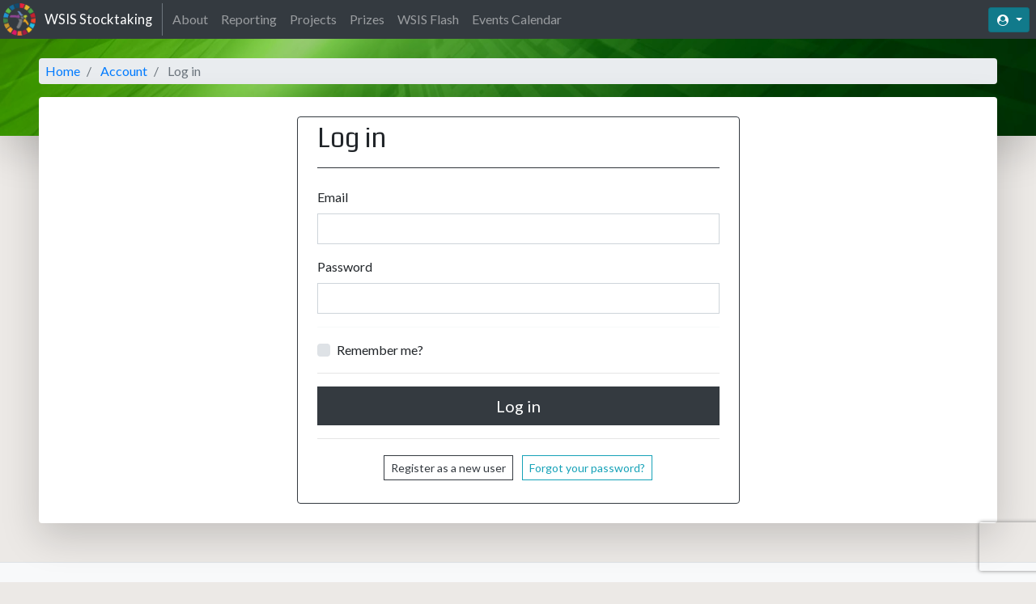

--- FILE ---
content_type: text/html; charset=utf-8
request_url: https://www.itu.int/net4/wsis/stocktaking/Account/Login?ReturnUrl=%2Fnet4%2Fwsis%2Fstocktaking%2FHome%2FSetLanguage%3Flangtag%3Dar%26returnUrl%3Dhttps%253A%252F%252Fwww.itu.int%252Fnet4%252Fwsis%252Fstocktaking%252FAccount%252FLogin%253FReturnUrl%253D%25252Fnet4%25252Fwsis%25252Fstocktaking%25252FHome%25252FSetLanguage%25253Flangtag%25253Dar%252526returnUrl%25253Dhttps%2525253A%2525252F%2525252Fwww.itu.int%2525252Fnet4%2525252Fwsis%2525252Fstocktaking%2525252FAccount%2525252FLogin%2525253FReturnUrl%2525253D%252525252Fnet4%252525252Fwsis%252525252Fstocktaking%252525252FHome%252525252FSetLanguage%252525253Flangtag%252525253Dar%2525252526returnUrl%252525253Dhttps%25252525253A%25252525252F%25252525252Fwww.itu.int%25252525252Fnet4%25252525252Fwsis%25252525252Fstocktaking%25252525252FAccount%25252525252FLogin%25252525253FReturnUrl%25252525253D%2525252525252Fnet4%2525252525252Fwsis%2525252525252Fstocktaking%2525252525252FHome%2525252525252FSetLanguage%2525252525253Flangtag%2525252525253Dru%25252525252526returnUrl%2525252525253Dhttps%252525252525253A%252525252525252F%252525252525252Fwww.itu.int%252525252525252Fnet4%252525252525252Fwsis%252525252525252Fstocktaking%252525252525252FPrizes%252525252525252FPrizes%252525252525252FDetails%252525252525252F16704947467405423%252525252526ifl%25252525253DFalse%25252526ifl%2525253DFalse%2526ifl%253DFalse&ifl=False
body_size: 19985
content:
<!DOCTYPE html>
<html lang="en"
      dir="ltr">
<head>
    <meta charset="utf-8" />
    <meta name="viewport" content="width=device-width, initial-scale=1, shrink-to-fit=no">
    <meta name="referrer" content="origin-when-cross-origin">
    <meta name="ie-docmode" http-equiv="X-UA-Compatible" content="IE=Edge" />
        <title>Log in | WSIS Stocktaking Platform</title>
    <link rel="shortcut icon" runat="server" href="/net4/wsis/stocktaking/Content/img/favicons/favicon.ico">
    <link rel="apple-touch-icon" sizes="57x57" runat="server" href="/net4/wsis/stocktaking/Content/img/favicons/apple-touch-icon-57x57.png">
    <link rel="apple-touch-icon" sizes="114x114" runat="server" href="/net4/wsis/stocktaking/Content/img/favicons/apple-touch-icon-114x114.png">
    <link rel="apple-touch-icon" sizes="72x72" runat="server" href="/net4/wsis/stocktaking/Content/img/favicons/apple-touch-icon-72x72.png">
    <link rel="apple-touch-icon" sizes="144x144" runat="server" href="/net4/wsis/stocktaking/Content/img/favicons/apple-touch-icon-144x144.png">
    <link rel="apple-touch-icon" sizes="60x60" runat="server" href="/net4/wsis/stocktaking/Content/img/favicons/apple-touch-icon-60x60.png">
    <link rel="apple-touch-icon" sizes="120x120" runat="server" href="/net4/wsis/stocktaking/Content/img/favicons/apple-touch-icon-120x120.png">
    <link rel="apple-touch-icon" sizes="76x76" runat="server" href="/net4/wsis/stocktaking/Content/img/favicons/apple-touch-icon-76x76.png">
    <link rel="apple-touch-icon" sizes="152x152" runat="server" href="/net4/wsis/stocktaking/Content/img/favicons/apple-touch-icon-152x152.png">
    <link rel="apple-touch-icon" sizes="180x180" runat="server" href="/net4/wsis/stocktaking/Content/img/favicons/apple-touch-icon-180x180.png">
    <link rel="icon" type="image/png" runat="server" href="/net4/wsis/stocktaking/Content/img/favicons/favicon-192x192.png" sizes="192x192">
    <link rel="icon" type="image/png" runat="server" href="/net4/wsis/stocktaking/Content/img/favicons/favicon-160x160.png" sizes="160x160">
    <link rel="icon" type="image/png" runat="server" href="/net4/wsis/stocktaking/Content/img/favicons/favicon-96x96.png" sizes="96x96">
    <link rel="icon" type="image/png" runat="server" href="/net4/wsis/stocktaking/Content/img/favicons/favicon-16x16.png" sizes="16x16">
    <link rel="icon" type="image/png" runat="server" href="/net4/wsis/stocktaking/Content/img/favicons/favicon-32x32.png" sizes="32x32">
    <meta name="msapplication-TileColor" content="#00a300">
    <meta name="msapplication-TileImage" content="/net4/wsis/stocktaking/Content/img/favicons/mstile-144x144.png">
    <meta name="msapplication-config" content="/net4/wsis/stocktaking/Content/img/favicons/browserconfig.xml">
    <!-- Google tag (gtag.js) -->
    <script async src="https://www.googletagmanager.com/gtag/js?id=G-HD0ERT01Q3"></script>
    <script>
        window.dataLayer = window.dataLayer || [];
        function gtag() { dataLayer.push(arguments); }
        gtag('js', new Date());

        gtag('config', 'G-HD0ERT01Q3');
    </script>
    <link href="/net4/wsis/stocktaking/Content/css?v=4cPUvY9uk9VJtR0ZRzq5bNSWrGYPAJM78XibKm0_6Fg1" rel="stylesheet"/>

    <script src="/net4/wsis/stocktaking/bundles/modernizr?v=inCVuEFe6J4Q07A0AcRsbJic_UE5MwpRMNGcOtk94TE1"></script>

    
    
    <style type="text/css">
        .grecaptcha-badge {
            z-index: 999 !important;
        }
    </style>


</head>
<body class="d-flex flex-column">
    <header id="header" role="banner" class="d-flex flex-wrap align-items-center w-100 shadow-lg">
        
    

        <div class="container-fluid mx-1 mx-md-4 mx-sm-3 mx-xl-5 my-4 p-0 py-4" style="z-index: 2">
            <ol class="breadcrumb mt-4 px-2 py-1">
                <li class="breadcrumb-item ">
                    <a href="/net4/wsis/stocktaking/">Home</a>
                </li>
                    <li class="breadcrumb-item ">
                        <a href="/net4/wsis/stocktaking/Account">Account</a>
                    </li>
                                    <li class="breadcrumb-item active">
                        
                        <a href="/net4/wsis/stocktaking/Account/Login">Log in</a>
                    </li>
            </ol>
        </div>

    </header>
    <main id="content" role="main" class="bg-white shadow-lg rounded mx-1 mx-sm-3 mx-md-4 mx-xl-5 mb-5 nmt-3 nmt-sm-4 nmt-lg-5">
        








<div class="container-fluid">
    <div class="col-12 col-sm-10 col-md-8 col-lg-6 mx-auto py-4">
        
<form action="/net4/wsis/stocktaking/Account/Login?ReturnUrl=%2Fnet4%2Fwsis%2Fstocktaking%2FHome%2FSetLanguage%3Flangtag%3Dar%26returnUrl%3Dhttps%253A%252F%252Fwww.itu.int%252Fnet4%252Fwsis%252Fstocktaking%252FAccount%252FLogin%253FReturnUrl%253D%25252Fnet4%25252Fwsis%25252Fstocktaking%25252FHome%25252FSetLanguage%25253Flangtag%25253Dar%252526returnUrl%25253Dhttps%2525253A%2525252F%2525252Fwww.itu.int%2525252Fnet4%2525252Fwsis%2525252Fstocktaking%2525252FAccount%2525252FLogin%2525253FReturnUrl%2525253D%252525252Fnet4%252525252Fwsis%252525252Fstocktaking%252525252FHome%252525252FSetLanguage%252525253Flangtag%252525253Dar%2525252526returnUrl%252525253Dhttps%25252525253A%25252525252F%25252525252Fwww.itu.int%25252525252Fnet4%25252525252Fwsis%25252525252Fstocktaking%25252525252FAccount%25252525252FLogin%25252525253FReturnUrl%25252525253D%2525252525252Fnet4%2525252525252Fwsis%2525252525252Fstocktaking%2525252525252FHome%2525252525252FSetLanguage%2525252525253Flangtag%2525252525253Dru%25252525252526returnUrl%2525252525253Dhttps%252525252525253A%252525252525252F%252525252525252Fwww.itu.int%252525252525252Fnet4%252525252525252Fwsis%252525252525252Fstocktaking%252525252525252FPrizes%252525252525252FPrizes%252525252525252FDetails%252525252525252F16704947467405423%252525252526ifl%25252525253DFalse%25252526ifl%2525253DFalse%2526ifl%253DFalse" class="border border-dark px-4 py-2 rounded" method="post" role="form"><input name="__RequestVerificationToken" type="hidden" value="-rTpMhP0rz-FxwIOFQytoXdF0PQ4tnzN2owx-oNRSZB3T5o7fzqCjip9J9bqO6qQLOenq8tEXfHU_vKrDitE8swIRXgnxw1o4IKE41zaXLo1" />            <h2>Log in</h2>
            <hr class="bg-dark" />
            <div class="form-group mt-4">
                <label class="control-label" for="Email">Email</label>
                <div class="">
                    <input class="form-control rounded-0" data-val="true" data-val-email="The Email field is not a valid e-mail address." data-val-required="The Email field is required." id="Email" name="Email" type="text" value="" />
                    <span class="field-validation-valid text-danger" data-valmsg-for="Email" data-valmsg-replace="true"></span>
                </div>
            </div>
            <div class="form-group">
                <label class="control-label" for="Password">Password</label>
                <div class="">
                    <input class="form-control rounded-0" data-val="true" data-val-required="The Password field is required." id="Password" name="Password" type="password" />
                    <span class="field-validation-valid text-danger" data-valmsg-for="Password" data-valmsg-replace="true"></span>
                </div>
            </div>
            <div class="form-group">
                <div class="">
                    <hr class="border-light" />
                    <div class="custom-control custom-checkbox">
                        <input class="custom-control-input" data-val="true" data-val-required="The Remember me? field is required." id="RememberMe" name="RememberMe" type="checkbox" value="true" /><input name="RememberMe" type="hidden" value="false" />
                        <label class="custom-control-label" for="RememberMe">Remember me?</label>
                    </div>
                </div>
            </div>
            <hr />
            <div class="form-group">
                <div class="">
                    <input data-val="true" data-val-required="The V2Captcha field is required." id="V2Captcha" name="V2Captcha" type="hidden" value="False" />
                    <input id="grcv3" name="grcv3" type="hidden" value="5sdi2879x9" /><button class="g-recaptcha btn btn-block btn-lg btn-dark rounded-0" data-action="stlogin" data-callback="recaptchaV3OnSubmit" data-sitekey="6Leor7sUAAAAANamVrAsx_Y5kQZNbq43plT2mMeR" type="button">Log in</button>
                    
                    
                </div>
            </div>
            <hr />
            <p class="text-center align-middle">
                <a class="btn btn-sm btn-outline-dark m-1 rounded-0" href="/net4/wsis/stocktaking/Account/Register?ReturnUrl=%2Fnet4%2Fwsis%2Fstocktaking%2FHome%2FSetLanguage%3Flangtag%3Dar%26returnUrl%3Dhttps%253A%252F%252Fwww.itu.int%252Fnet4%252Fwsis%252Fstocktaking%252FAccount%252FLogin%253FReturnUrl%253D%25252Fnet4%25252Fwsis%25252Fstocktaking%25252FHome%25252FSetLanguage%25253Flangtag%25253Dar%252526returnUrl%25253Dhttps%2525253A%2525252F%2525252Fwww.itu.int%2525252Fnet4%2525252Fwsis%2525252Fstocktaking%2525252FAccount%2525252FLogin%2525253FReturnUrl%2525253D%252525252Fnet4%252525252Fwsis%252525252Fstocktaking%252525252FHome%252525252FSetLanguage%252525253Flangtag%252525253Dar%2525252526returnUrl%252525253Dhttps%25252525253A%25252525252F%25252525252Fwww.itu.int%25252525252Fnet4%25252525252Fwsis%25252525252Fstocktaking%25252525252FAccount%25252525252FLogin%25252525253FReturnUrl%25252525253D%2525252525252Fnet4%2525252525252Fwsis%2525252525252Fstocktaking%2525252525252FHome%2525252525252FSetLanguage%2525252525253Flangtag%2525252525253Dru%25252525252526returnUrl%2525252525253Dhttps%252525252525253A%252525252525252F%252525252525252Fwww.itu.int%252525252525252Fnet4%252525252525252Fwsis%252525252525252Fstocktaking%252525252525252FPrizes%252525252525252FPrizes%252525252525252FDetails%252525252525252F16704947467405423%252525252526ifl%25252525253DFalse%25252526ifl%2525253DFalse%2526ifl%253DFalse">Register as a new user</a>
                <a class="btn btn-sm btn-outline-info m-1 rounded-0" href="/net4/wsis/stocktaking/Account/ForgotPassword">Forgot your password?</a>
            </p>
</form>
    </div>
</div>






    </main>
    
    

<nav id="navbar" role="navigation" class="navbar navbar-expand-lg navbar-dark fixed-top bg-dark p-lg-0">
    <a class="navbar-brand mr-0 i18nmr-2 p-0 pl-1" runat="server" title="WSIS Stocktaking Homepage" href="/net4/wsis/stocktaking/">
        <img alt="wsis stocktaking" style="height: 40px;" class="my-1"
             runat="server" src="/net4/wsis/stocktaking/Content/img/logos/wsis_sdg_logo-min.png" /><span class="i18nml-2 align-middle font-size-smaller">
            WSIS Stocktaking</span>
    </a>
    <button class="navbar-toggler collapsed" type="button" data-toggle="collapse" data-target="#navbarCollapse" aria-controls="navbarCollapse" aria-expanded="false" aria-label="Toggle navigation">
        <span class="navbar-toggler-icon"></span>
    </button>
    <div class="collapse navbar-collapse flex-lg-row-reverse pr-1 text-left" id="navbarCollapse">
        <hr class="d-lg-none mb-0" />
        
        
        

<div class="d-inline-block mx-1 my-1 my-md-0 pull-right pull-i18n text-center">
    <div class="dropdown show d-inline-block i18n">
        <a class="btn btn-sm btn-info dropdown-toggle" href="/net4/wsis/stocktaking/Account/Login?ReturnUrl=%2Fnet4%2Fwsis%2Fstocktaking%2FHome%2FSetLanguage%3Flangtag%3Dar%26returnUrl%3Dhttps%253A%252F%252Fwww.itu.int%252Fnet4%252Fwsis%252Fstocktaking%252FAccount%252FLogin%253FReturnUrl%253D%25252Fnet4%25252Fwsis%25252Fstocktaking%25252FHome%25252FSetLanguage%25253Flangtag%25253Dar%252526returnUrl%25253Dhttps%2525253A%2525252F%2525252Fwww.itu.int%2525252Fnet4%2525252Fwsis%2525252Fstocktaking%2525252FAccount%2525252FLogin%2525253FReturnUrl%2525253D%252525252Fnet4%252525252Fwsis%252525252Fstocktaking%252525252FHome%252525252FSetLanguage%252525253Flangtag%252525253Dar%2525252526returnUrl%252525253Dhttps%25252525253A%25252525252F%25252525252Fwww.itu.int%25252525252Fnet4%25252525252Fwsis%25252525252Fstocktaking%25252525252FAccount%25252525252FLogin%25252525253FReturnUrl%25252525253D%2525252525252Fnet4%2525252525252Fwsis%2525252525252Fstocktaking%2525252525252FHome%2525252525252FSetLanguage%2525252525253Flangtag%2525252525253Dru%25252525252526returnUrl%2525252525253Dhttps%252525252525253A%252525252525252F%252525252525252Fwww.itu.int%252525252525252Fnet4%252525252525252Fwsis%252525252525252Fstocktaking%252525252525252FPrizes%252525252525252FPrizes%252525252525252FDetails%252525252525252F16704947467405423%252525252526ifl%25252525253DFalse%25252526ifl%2525253DFalse%2526ifl%253DFalse&ifl=False#" role="button" id="navbarDropdownAccount" data-toggle="dropdown" aria-haspopup="true" aria-expanded="false">
            <span id="lang_cur" title="My account">
                <i class="fa fa-fw fa-user-circle" aria-hidden="true"></i>
                <span class="sr-only">Account</span>
            </span>
        </a>

        <div class="dropdown-menu dropdown-menu-right bg-info border-info" aria-labelledby="navbarDropdownAccount">
                <div class="dropdown-item bg-transparent py-0 px-2 px-lg-3">
                    
                    <a class="dropdown-item bg-transparent text-light pl-0 py-1 pr-1 icon icon-before icon-fw fa-sign-in" href="/net4/wsis/stocktaking/Account/Login?ReturnUrl=%2Fnet4%2Fwsis%2Fstocktaking%2FHome%2FSetLanguage%3Flangtag%3Dar%26returnUrl%3Dhttps%253A%252F%252Fwww.itu.int%252Fnet4%252Fwsis%252Fstocktaking%252FAccount%252FLogin%253FReturnUrl%253D%25252Fnet4%25252Fwsis%25252Fstocktaking%25252FHome%25252FSetLanguage%25253Flangtag%25253Dar%252526returnUrl%25253Dhttps%2525253A%2525252F%2525252Fwww.itu.int%2525252Fnet4%2525252Fwsis%2525252Fstocktaking%2525252FAccount%2525252FLogin%2525253FReturnUrl%2525253D%252525252Fnet4%252525252Fwsis%252525252Fstocktaking%252525252FHome%252525252FSetLanguage%252525253Flangtag%252525253Dar%2525252526returnUrl%252525253Dhttps%25252525253A%25252525252F%25252525252Fwww.itu.int%25252525252Fnet4%25252525252Fwsis%25252525252Fstocktaking%25252525252FAccount%25252525252FLogin%25252525253FReturnUrl%25252525253D%2525252525252Fnet4%2525252525252Fwsis%2525252525252Fstocktaking%2525252525252FHome%2525252525252FSetLanguage%2525252525253Flangtag%2525252525253Dru%25252525252526returnUrl%2525252525253Dhttps%252525252525253A%252525252525252F%252525252525252Fwww.itu.int%252525252525252Fnet4%252525252525252Fwsis%252525252525252Fstocktaking%252525252525252FPrizes%252525252525252FPrizes%252525252525252FDetails%252525252525252F16704947467405423%252525252526ifl%25252525253DFalse%25252526ifl%2525253DFalse%2526ifl%253DFalse">Log in</a>
                </div>
                <div class="dropdown-divider border-light d-none d-md-block"></div>
                <div class="dropdown-item bg-transparent py-0 px-2 px-lg-3">
                    <a class="dropdown-item bg-transparent text-light pl-0 py-1 pr-1 icon icon-before icon-fw fa-user-plus" href="/net4/wsis/stocktaking/Account/Register">Register</a>
                </div>
        </div>
    </div>
    <hr class="d-md-none mb-0 mt-0">
</div>

        
        <ul class="navbar-nav mx-0 px-0 w-100">
            <li class="border-left border-secondary d-none d-lg-inline-block mx-1"></li>
            <li class="nav-item ">
                <a class="nav-link" href="/net4/wsis/stocktaking/Home/About">About</a>
            </li>
            <li class="nav-item ">
                <a class="nav-link" href="/net4/wsis/stocktaking/Home/Reporting">Reporting</a>
            </li>
            <li class="nav-item ">
                <a class="nav-link" href="/net4/wsis/stocktaking/Project/Projects">Projects</a>
            </li>
            
            <li class="nav-item ">
                <a class="nav-link" href="/net4/wsis/stocktaking/Prizes">Prizes</a>
            </li>
            <li class="nav-item ">
                <a class="nav-link" href="/net4/wsis/stocktaking/Flash/Newsletter">WSIS Flash</a>
            </li>
            
            
            
            <li class="nav-item ">
                <a class="nav-link" href="/net4/wsis/stocktaking/Home/EventCalendar">Events Calendar</a>
            </li>

        </ul>
    </div>
</nav>


    

    <section id="preFooter" role="complementary">
        
    

    </section>
    <footer id="footer" role="contentinfo" class="d-flex flex-fill align-items-end w-100">
        <div class="container-fluid border-top pt-3 pb-2 bg-light">
            <div class="mx-1 mx-md-4 mx-sm-3 mx-xl-5 text-center">
                <div class="d-flex flex-wrap justify-content-between align-items-center">
                    <div class="d-inline-block my-2 mx-auto i18nml-xl-0">
                        <p class="d-inline-block text-muted text-center font-heading m-0 px-1">
                            WSIS Stocktaking Platform <strong>|</strong> Sharing knowledge and experiences on the implementation of WSIS Outcomes
                        </p>
                    </div>
                    <div class="d-inline-block my-2 mx-auto i18nmr-xl-0">
                        <a class="mx-1 d-none" title="Email" href="mailto:wsis-info@itu.int"><i class="fa fa-2x fa-fw fa-envelope"></i></a>
                        <a class="mx-1 ml-2" title="Email" href="mailto:wsis-stocktaking@itu.int"><i class="fa fa-2x fa-fw fa-envelope-o"></i></a>
                        <a class="mx-1" target="_blank" rel="noopener noreferrer" title="Facebook" href="https://www.facebook.com/WSISprocess/"><i class="fa fa-2x fa-fw fa-facebook"></i></a>
                        <a class="mx-1" target="_blank" rel="noopener noreferrer" title="X (Twitter)" href="https://twitter.com/WSISprocess"><i class="fa fa-2x fa-fw fa-twitter"></i></a>
                        <a class="mx-1" target="_blank" rel="noopener noreferrer" title="YouTube" href="https://www.youtube.com/user/WSISProcess"><i class="fa fa-2x fa-fw fa-youtube"></i></a>
                        <a class="mx-1 mr-2" target="_blank" rel="noopener noreferrer" title="Instagram" href="https://www.instagram.com/wsis_process/"><i class="fa fa-2x fa-fw fa-instagram"></i></a>
                    </div>
                </div>
            </div>
        </div>
    </footer>
    <script type="text/javascript">
        //Add google fonts
        var linktag = document.createElement('link');
        linktag.rel = 'stylesheet';
        //linktag.href = 'https://fonts.googleapis.com/css?family=Coda:400,800|Lato:400,400i,700,700i,900,900i&amp;subset=latin-ext';
        linktag.href = 'https://fonts.googleapis.com/css?family=Coda:400|Lato:400,400i,700,700i,900,900i&amp;subset=latin-ext';
        linktag.type = 'text/css';
        var firstlinktag = document.getElementsByTagName('link')[0];
        firstlinktag.parentNode.insertBefore(linktag, firstlinktag);
    </script>
    
    <script src="/net4/wsis/stocktaking/bundles/scripts?v=YBwGXfuvxqORxjhRuQb68KoHSG4gtBm_hS4oaLS5DtQ1"></script>

    
    
    
    <script src='https://www.recaptcha.net/recaptcha/api.js?hl=en'></script><script>function recaptchaV3OnSubmit(token){if($(document.getElementById("grcv3").form).valid()){document.getElementById("grcv3").value=token;document.getElementById("grcv3").form.submit();}};</script>

    <script src="/net4/wsis/stocktaking/bundles/forms?v=5aSsabKvGGbHwqbd68cv73b_NIfeX3SCLu-99usyLU41"></script>


    <script type="text/javascript">
        $(document).ready(function () {
            if (typeof keepSessionAliveUrl !== 'undefined') {
                keepSessionAliveUrl = '/net4/wsis/stocktaking/Home/KeepSessionAlive';
            }
        });
    </script>

</body>
</html>
